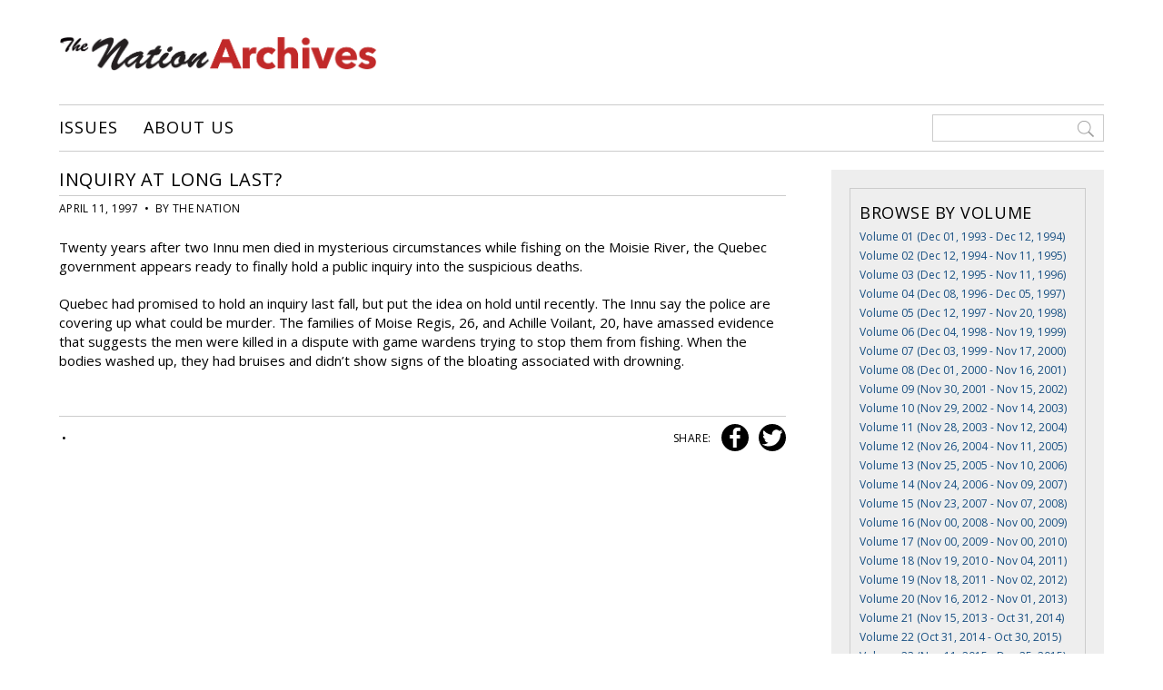

--- FILE ---
content_type: text/html; charset=UTF-8
request_url: http://www.nationnewsarchives.ca/article/inquiry-at-long-last/
body_size: 9653
content:

<!DOCTYPE html>
<html>
<head>

<meta charset="UTF-8">

<meta name='viewport' content='width=device-width, initial-scale=1, maximum-scale=1, user-scalable=no'>

<title>  Inquiry at Long Last?</title>

<link rel="icon" href="http://www.nationnewsarchives.ca/wp-content/themes/nationnewsarchives/favicon.ico" type="image/x-icon">

<meta name='robots' content='max-image-preview:large' />
<link rel='dns-prefetch' href='//ajax.googleapis.com' />
<link rel='dns-prefetch' href='//fonts.googleapis.com' />
<link rel="alternate" type="application/rss+xml" title="Nation News Archives &raquo; Inquiry at Long Last? Comments Feed" href="http://www.nationnewsarchives.ca/article/inquiry-at-long-last/feed/" />
<link rel="alternate" title="oEmbed (JSON)" type="application/json+oembed" href="http://www.nationnewsarchives.ca/wp-json/oembed/1.0/embed?url=http%3A%2F%2Fwww.nationnewsarchives.ca%2Farticle%2Finquiry-at-long-last%2F" />
<link rel="alternate" title="oEmbed (XML)" type="text/xml+oembed" href="http://www.nationnewsarchives.ca/wp-json/oembed/1.0/embed?url=http%3A%2F%2Fwww.nationnewsarchives.ca%2Farticle%2Finquiry-at-long-last%2F&#038;format=xml" />
<!-- www.nationnewsarchives.ca is managing ads with Advanced Ads 2.0.15 – https://wpadvancedads.com/ --><script id="natio-ready">
			window.advanced_ads_ready=function(e,a){a=a||"complete";var d=function(e){return"interactive"===a?"loading"!==e:"complete"===e};d(document.readyState)?e():document.addEventListener("readystatechange",(function(a){d(a.target.readyState)&&e()}),{once:"interactive"===a})},window.advanced_ads_ready_queue=window.advanced_ads_ready_queue||[];		</script>
		<style id='wp-img-auto-sizes-contain-inline-css' type='text/css'>
img:is([sizes=auto i],[sizes^="auto," i]){contain-intrinsic-size:3000px 1500px}
/*# sourceURL=wp-img-auto-sizes-contain-inline-css */
</style>
<style id='wp-block-library-inline-css' type='text/css'>
:root{--wp-block-synced-color:#7a00df;--wp-block-synced-color--rgb:122,0,223;--wp-bound-block-color:var(--wp-block-synced-color);--wp-editor-canvas-background:#ddd;--wp-admin-theme-color:#007cba;--wp-admin-theme-color--rgb:0,124,186;--wp-admin-theme-color-darker-10:#006ba1;--wp-admin-theme-color-darker-10--rgb:0,107,160.5;--wp-admin-theme-color-darker-20:#005a87;--wp-admin-theme-color-darker-20--rgb:0,90,135;--wp-admin-border-width-focus:2px}@media (min-resolution:192dpi){:root{--wp-admin-border-width-focus:1.5px}}.wp-element-button{cursor:pointer}:root .has-very-light-gray-background-color{background-color:#eee}:root .has-very-dark-gray-background-color{background-color:#313131}:root .has-very-light-gray-color{color:#eee}:root .has-very-dark-gray-color{color:#313131}:root .has-vivid-green-cyan-to-vivid-cyan-blue-gradient-background{background:linear-gradient(135deg,#00d084,#0693e3)}:root .has-purple-crush-gradient-background{background:linear-gradient(135deg,#34e2e4,#4721fb 50%,#ab1dfe)}:root .has-hazy-dawn-gradient-background{background:linear-gradient(135deg,#faaca8,#dad0ec)}:root .has-subdued-olive-gradient-background{background:linear-gradient(135deg,#fafae1,#67a671)}:root .has-atomic-cream-gradient-background{background:linear-gradient(135deg,#fdd79a,#004a59)}:root .has-nightshade-gradient-background{background:linear-gradient(135deg,#330968,#31cdcf)}:root .has-midnight-gradient-background{background:linear-gradient(135deg,#020381,#2874fc)}:root{--wp--preset--font-size--normal:16px;--wp--preset--font-size--huge:42px}.has-regular-font-size{font-size:1em}.has-larger-font-size{font-size:2.625em}.has-normal-font-size{font-size:var(--wp--preset--font-size--normal)}.has-huge-font-size{font-size:var(--wp--preset--font-size--huge)}.has-text-align-center{text-align:center}.has-text-align-left{text-align:left}.has-text-align-right{text-align:right}.has-fit-text{white-space:nowrap!important}#end-resizable-editor-section{display:none}.aligncenter{clear:both}.items-justified-left{justify-content:flex-start}.items-justified-center{justify-content:center}.items-justified-right{justify-content:flex-end}.items-justified-space-between{justify-content:space-between}.screen-reader-text{border:0;clip-path:inset(50%);height:1px;margin:-1px;overflow:hidden;padding:0;position:absolute;width:1px;word-wrap:normal!important}.screen-reader-text:focus{background-color:#ddd;clip-path:none;color:#444;display:block;font-size:1em;height:auto;left:5px;line-height:normal;padding:15px 23px 14px;text-decoration:none;top:5px;width:auto;z-index:100000}html :where(.has-border-color){border-style:solid}html :where([style*=border-top-color]){border-top-style:solid}html :where([style*=border-right-color]){border-right-style:solid}html :where([style*=border-bottom-color]){border-bottom-style:solid}html :where([style*=border-left-color]){border-left-style:solid}html :where([style*=border-width]){border-style:solid}html :where([style*=border-top-width]){border-top-style:solid}html :where([style*=border-right-width]){border-right-style:solid}html :where([style*=border-bottom-width]){border-bottom-style:solid}html :where([style*=border-left-width]){border-left-style:solid}html :where(img[class*=wp-image-]){height:auto;max-width:100%}:where(figure){margin:0 0 1em}html :where(.is-position-sticky){--wp-admin--admin-bar--position-offset:var(--wp-admin--admin-bar--height,0px)}@media screen and (max-width:600px){html :where(.is-position-sticky){--wp-admin--admin-bar--position-offset:0px}}

/*# sourceURL=wp-block-library-inline-css */
</style><style id='global-styles-inline-css' type='text/css'>
:root{--wp--preset--aspect-ratio--square: 1;--wp--preset--aspect-ratio--4-3: 4/3;--wp--preset--aspect-ratio--3-4: 3/4;--wp--preset--aspect-ratio--3-2: 3/2;--wp--preset--aspect-ratio--2-3: 2/3;--wp--preset--aspect-ratio--16-9: 16/9;--wp--preset--aspect-ratio--9-16: 9/16;--wp--preset--color--black: #000000;--wp--preset--color--cyan-bluish-gray: #abb8c3;--wp--preset--color--white: #ffffff;--wp--preset--color--pale-pink: #f78da7;--wp--preset--color--vivid-red: #cf2e2e;--wp--preset--color--luminous-vivid-orange: #ff6900;--wp--preset--color--luminous-vivid-amber: #fcb900;--wp--preset--color--light-green-cyan: #7bdcb5;--wp--preset--color--vivid-green-cyan: #00d084;--wp--preset--color--pale-cyan-blue: #8ed1fc;--wp--preset--color--vivid-cyan-blue: #0693e3;--wp--preset--color--vivid-purple: #9b51e0;--wp--preset--gradient--vivid-cyan-blue-to-vivid-purple: linear-gradient(135deg,rgb(6,147,227) 0%,rgb(155,81,224) 100%);--wp--preset--gradient--light-green-cyan-to-vivid-green-cyan: linear-gradient(135deg,rgb(122,220,180) 0%,rgb(0,208,130) 100%);--wp--preset--gradient--luminous-vivid-amber-to-luminous-vivid-orange: linear-gradient(135deg,rgb(252,185,0) 0%,rgb(255,105,0) 100%);--wp--preset--gradient--luminous-vivid-orange-to-vivid-red: linear-gradient(135deg,rgb(255,105,0) 0%,rgb(207,46,46) 100%);--wp--preset--gradient--very-light-gray-to-cyan-bluish-gray: linear-gradient(135deg,rgb(238,238,238) 0%,rgb(169,184,195) 100%);--wp--preset--gradient--cool-to-warm-spectrum: linear-gradient(135deg,rgb(74,234,220) 0%,rgb(151,120,209) 20%,rgb(207,42,186) 40%,rgb(238,44,130) 60%,rgb(251,105,98) 80%,rgb(254,248,76) 100%);--wp--preset--gradient--blush-light-purple: linear-gradient(135deg,rgb(255,206,236) 0%,rgb(152,150,240) 100%);--wp--preset--gradient--blush-bordeaux: linear-gradient(135deg,rgb(254,205,165) 0%,rgb(254,45,45) 50%,rgb(107,0,62) 100%);--wp--preset--gradient--luminous-dusk: linear-gradient(135deg,rgb(255,203,112) 0%,rgb(199,81,192) 50%,rgb(65,88,208) 100%);--wp--preset--gradient--pale-ocean: linear-gradient(135deg,rgb(255,245,203) 0%,rgb(182,227,212) 50%,rgb(51,167,181) 100%);--wp--preset--gradient--electric-grass: linear-gradient(135deg,rgb(202,248,128) 0%,rgb(113,206,126) 100%);--wp--preset--gradient--midnight: linear-gradient(135deg,rgb(2,3,129) 0%,rgb(40,116,252) 100%);--wp--preset--font-size--small: 13px;--wp--preset--font-size--medium: 20px;--wp--preset--font-size--large: 36px;--wp--preset--font-size--x-large: 42px;--wp--preset--spacing--20: 0.44rem;--wp--preset--spacing--30: 0.67rem;--wp--preset--spacing--40: 1rem;--wp--preset--spacing--50: 1.5rem;--wp--preset--spacing--60: 2.25rem;--wp--preset--spacing--70: 3.38rem;--wp--preset--spacing--80: 5.06rem;--wp--preset--shadow--natural: 6px 6px 9px rgba(0, 0, 0, 0.2);--wp--preset--shadow--deep: 12px 12px 50px rgba(0, 0, 0, 0.4);--wp--preset--shadow--sharp: 6px 6px 0px rgba(0, 0, 0, 0.2);--wp--preset--shadow--outlined: 6px 6px 0px -3px rgb(255, 255, 255), 6px 6px rgb(0, 0, 0);--wp--preset--shadow--crisp: 6px 6px 0px rgb(0, 0, 0);}:where(.is-layout-flex){gap: 0.5em;}:where(.is-layout-grid){gap: 0.5em;}body .is-layout-flex{display: flex;}.is-layout-flex{flex-wrap: wrap;align-items: center;}.is-layout-flex > :is(*, div){margin: 0;}body .is-layout-grid{display: grid;}.is-layout-grid > :is(*, div){margin: 0;}:where(.wp-block-columns.is-layout-flex){gap: 2em;}:where(.wp-block-columns.is-layout-grid){gap: 2em;}:where(.wp-block-post-template.is-layout-flex){gap: 1.25em;}:where(.wp-block-post-template.is-layout-grid){gap: 1.25em;}.has-black-color{color: var(--wp--preset--color--black) !important;}.has-cyan-bluish-gray-color{color: var(--wp--preset--color--cyan-bluish-gray) !important;}.has-white-color{color: var(--wp--preset--color--white) !important;}.has-pale-pink-color{color: var(--wp--preset--color--pale-pink) !important;}.has-vivid-red-color{color: var(--wp--preset--color--vivid-red) !important;}.has-luminous-vivid-orange-color{color: var(--wp--preset--color--luminous-vivid-orange) !important;}.has-luminous-vivid-amber-color{color: var(--wp--preset--color--luminous-vivid-amber) !important;}.has-light-green-cyan-color{color: var(--wp--preset--color--light-green-cyan) !important;}.has-vivid-green-cyan-color{color: var(--wp--preset--color--vivid-green-cyan) !important;}.has-pale-cyan-blue-color{color: var(--wp--preset--color--pale-cyan-blue) !important;}.has-vivid-cyan-blue-color{color: var(--wp--preset--color--vivid-cyan-blue) !important;}.has-vivid-purple-color{color: var(--wp--preset--color--vivid-purple) !important;}.has-black-background-color{background-color: var(--wp--preset--color--black) !important;}.has-cyan-bluish-gray-background-color{background-color: var(--wp--preset--color--cyan-bluish-gray) !important;}.has-white-background-color{background-color: var(--wp--preset--color--white) !important;}.has-pale-pink-background-color{background-color: var(--wp--preset--color--pale-pink) !important;}.has-vivid-red-background-color{background-color: var(--wp--preset--color--vivid-red) !important;}.has-luminous-vivid-orange-background-color{background-color: var(--wp--preset--color--luminous-vivid-orange) !important;}.has-luminous-vivid-amber-background-color{background-color: var(--wp--preset--color--luminous-vivid-amber) !important;}.has-light-green-cyan-background-color{background-color: var(--wp--preset--color--light-green-cyan) !important;}.has-vivid-green-cyan-background-color{background-color: var(--wp--preset--color--vivid-green-cyan) !important;}.has-pale-cyan-blue-background-color{background-color: var(--wp--preset--color--pale-cyan-blue) !important;}.has-vivid-cyan-blue-background-color{background-color: var(--wp--preset--color--vivid-cyan-blue) !important;}.has-vivid-purple-background-color{background-color: var(--wp--preset--color--vivid-purple) !important;}.has-black-border-color{border-color: var(--wp--preset--color--black) !important;}.has-cyan-bluish-gray-border-color{border-color: var(--wp--preset--color--cyan-bluish-gray) !important;}.has-white-border-color{border-color: var(--wp--preset--color--white) !important;}.has-pale-pink-border-color{border-color: var(--wp--preset--color--pale-pink) !important;}.has-vivid-red-border-color{border-color: var(--wp--preset--color--vivid-red) !important;}.has-luminous-vivid-orange-border-color{border-color: var(--wp--preset--color--luminous-vivid-orange) !important;}.has-luminous-vivid-amber-border-color{border-color: var(--wp--preset--color--luminous-vivid-amber) !important;}.has-light-green-cyan-border-color{border-color: var(--wp--preset--color--light-green-cyan) !important;}.has-vivid-green-cyan-border-color{border-color: var(--wp--preset--color--vivid-green-cyan) !important;}.has-pale-cyan-blue-border-color{border-color: var(--wp--preset--color--pale-cyan-blue) !important;}.has-vivid-cyan-blue-border-color{border-color: var(--wp--preset--color--vivid-cyan-blue) !important;}.has-vivid-purple-border-color{border-color: var(--wp--preset--color--vivid-purple) !important;}.has-vivid-cyan-blue-to-vivid-purple-gradient-background{background: var(--wp--preset--gradient--vivid-cyan-blue-to-vivid-purple) !important;}.has-light-green-cyan-to-vivid-green-cyan-gradient-background{background: var(--wp--preset--gradient--light-green-cyan-to-vivid-green-cyan) !important;}.has-luminous-vivid-amber-to-luminous-vivid-orange-gradient-background{background: var(--wp--preset--gradient--luminous-vivid-amber-to-luminous-vivid-orange) !important;}.has-luminous-vivid-orange-to-vivid-red-gradient-background{background: var(--wp--preset--gradient--luminous-vivid-orange-to-vivid-red) !important;}.has-very-light-gray-to-cyan-bluish-gray-gradient-background{background: var(--wp--preset--gradient--very-light-gray-to-cyan-bluish-gray) !important;}.has-cool-to-warm-spectrum-gradient-background{background: var(--wp--preset--gradient--cool-to-warm-spectrum) !important;}.has-blush-light-purple-gradient-background{background: var(--wp--preset--gradient--blush-light-purple) !important;}.has-blush-bordeaux-gradient-background{background: var(--wp--preset--gradient--blush-bordeaux) !important;}.has-luminous-dusk-gradient-background{background: var(--wp--preset--gradient--luminous-dusk) !important;}.has-pale-ocean-gradient-background{background: var(--wp--preset--gradient--pale-ocean) !important;}.has-electric-grass-gradient-background{background: var(--wp--preset--gradient--electric-grass) !important;}.has-midnight-gradient-background{background: var(--wp--preset--gradient--midnight) !important;}.has-small-font-size{font-size: var(--wp--preset--font-size--small) !important;}.has-medium-font-size{font-size: var(--wp--preset--font-size--medium) !important;}.has-large-font-size{font-size: var(--wp--preset--font-size--large) !important;}.has-x-large-font-size{font-size: var(--wp--preset--font-size--x-large) !important;}
/*# sourceURL=global-styles-inline-css */
</style>

<style id='classic-theme-styles-inline-css' type='text/css'>
/*! This file is auto-generated */
.wp-block-button__link{color:#fff;background-color:#32373c;border-radius:9999px;box-shadow:none;text-decoration:none;padding:calc(.667em + 2px) calc(1.333em + 2px);font-size:1.125em}.wp-block-file__button{background:#32373c;color:#fff;text-decoration:none}
/*# sourceURL=/wp-includes/css/classic-themes.min.css */
</style>
<link rel='stylesheet' id='ex7_normalize-css' href='http://www.nationnewsarchives.ca/wp-content/themes/nationnewsarchives/style-normalize.css?ver=6.9' type='text/css' media='all' />
<link rel='stylesheet' id='ex7_style-css' href='http://www.nationnewsarchives.ca/wp-content/themes/nationnewsarchives/style.css?ver=6.9' type='text/css' media='all' />
<link rel='stylesheet' id='ex7_responsive-css' href='http://www.nationnewsarchives.ca/wp-content/themes/nationnewsarchives/style-responsive.css?ver=6.9' type='text/css' media='all' />
<link rel='stylesheet' id='ex7_google1-css' href='https://fonts.googleapis.com/css?family=Open+Sans%3A400%2C400italic%2C700%2C700italic&#038;ver=6.9' type='text/css' media='all' />
<link rel='stylesheet' id='ex7_google2-css' href='https://fonts.googleapis.com/css?family=Open+Sans+Condensed%3A300%2C700&#038;ver=6.9' type='text/css' media='all' />
<link rel='stylesheet' id='fancybox-css' href='http://www.nationnewsarchives.ca/wp-content/plugins/easy-fancybox/fancybox/1.5.4/jquery.fancybox.min.css?ver=6.9' type='text/css' media='screen' />
<script type="text/javascript" src="http://ajax.googleapis.com/ajax/libs/jquery/1/jquery.min.js?ver=1" id="jquery-js"></script>
<link rel="https://api.w.org/" href="http://www.nationnewsarchives.ca/wp-json/" /><link rel="EditURI" type="application/rsd+xml" title="RSD" href="http://www.nationnewsarchives.ca/xmlrpc.php?rsd" />
<meta name="generator" content="WordPress 6.9" />
<link rel="canonical" href="http://www.nationnewsarchives.ca/article/inquiry-at-long-last/" />
<link rel='shortlink' href='http://www.nationnewsarchives.ca/?p=9710' />

</head>

<body class="wp-singular articles-template-default single single-articles postid-9710 wp-theme-nationnewsarchives aa-prefix-natio-">



<div id="wrap">



<div id="click-menu">
  <a href="#menu" class="menu-link"></a>
</div>



<div id="header">

  <div class="logo">
    <a href="http://www.nationnewsarchives.ca"><img src="http://www.nationnewsarchives.ca/wp-content/uploads/2016/11/logo.png" alt="Nation - Serving Eeyou Istchee since 1993"></a>
  </div>

  <div class="adspace-top">
    <ul>
      <li id="text-2" class="widget widget_text">			<div class="textwidget"></div>
		</li>
    </ul>
  </div>

  <div class="nav-wrap">
    <div class="nav">
      <div class="menu"><ul id="menu-top" class="menu"><li id="menu-item-35" class="menu-item menu-item-type-post_type menu-item-object-page menu-item-home menu-item-35"><a href="http://www.nationnewsarchives.ca/">Issues</a></li>
<li id="menu-item-40" class="menu-item menu-item-type-post_type menu-item-object-page menu-item-40"><a href="http://www.nationnewsarchives.ca/contact/">About Us</a></li>
</ul></div>    </div>
    <div class="nav-search">
      <form method="get" action="http://www.nationnewsarchives.ca">
        <input type="search" value=" " name="s" placeholder=" ">
      </form>
    </div>
  </div>

</div>



<div id="content">

  <div id="post">



    <div class="featured-article-header">
          </div>



    <h1 class="post-title">Inquiry at Long Last?</h1>
  
    <div class="post-meta-single">
      April 11, 1997      &nbsp;&#8226;&nbsp;
      By 

the Nation

    </div>

    <div class="post-content">
      <div class="post-img">
              </div>
      <p>Twenty years after two Innu men died in mysterious circumstances while fishing on the Moisie River, the Quebec government appears ready to finally hold a public inquiry into the suspicious deaths.</p>
<p>Quebec had promised to hold an inquiry last fall, but put the idea on hold until recently. The Innu say the police are covering up what could be murder. The families of Moise Regis, 26, and Achille Voilant, 20, have amassed evidence that suggests the men were killed in a dispute with game wardens trying to stop them from fishing. When the bodies washed up, they had bruises and didn’t show signs of the bloating associated with drowning.</p>
    </div>

    <div class="postbottom">
      <div class="post-tax">
		                          &nbsp;&#8226;&nbsp;
                                </div>
      <div class="social-post">
        SHARE: 
        <a 
          class="social-i i-facebook" 
          title="Share on Facebook" 
          rel="nofollow"
          href="http://www.facebook.com/"
          onclick="popUp=window.open(
              'http://www.facebook.com/sharer.php?u=http://www.nationnewsarchives.ca/article/inquiry-at-long-last/',
              'popupwindow',
              'scrollbars=yes,width=800,height=400');
          popUp.focus();
          return false">
          <svg xmlns="http://www.w3.org/2000/svg" width="98" height="98" viewBox="0 0 97.8 97.8"><path d="M48.9 0C21.9 0 0 21.9 0 48.9S21.9 97.8 48.9 97.8 97.8 75.9 97.8 48.9 75.9 0 48.9 0zM67.5 24.9l-6.8 0c-5.3 0-6.3 2.5-6.3 6.2v8.2h12.6L67.1 52H54.4v32.8H41.3V52H30.2V39.3h11v-9.4c0-10.9 6.7-16.9 16.4-16.9l9.9 0V24.9L67.5 24.9z"/></svg>        </a>
        <a 
          class="social-i i-twitter" 
          title="Tweet This" 
          rel="nofollow"
          href="http://twitter.com/"
          onclick="popUp=window.open(
              'http://twitter.com/intent/tweet?text=\'Inquiry+at+Long+Last%3F\' via Nation - http://www.nationnewsarchives.ca/article/inquiry-at-long-last/',
              'popupwindow',
              'scrollbars=yes,width=800,height=400');
          popUp.focus();
          return false">
          <svg xmlns="http://www.w3.org/2000/svg" class="social-i i-twitter" width="98" height="98" viewBox="0 0 97.8 97.8"><path d="M48.9 0C21.9 0 0 21.9 0 48.9S21.9 97.8 48.9 97.8 97.8 75.9 97.8 48.9 75.9 0 48.9 0zM78.4 35.8c0 0.6 0 1.2 0 1.7 0 20.9-15.9 42.5-42.5 42.5 -8.1 0-16-2.3-22.9-6.7 -0.1-0.1-0.2-0.3-0.1-0.4 0.1-0.2 0.2-0.3 0.4-0.2 1.1 0.1 2.3 0.2 3.5 0.2 6.3 0 12.3-2 17.4-5.7 -6.1-0.5-11.3-4.6-13.2-10.5 0-0.1 0-0.3 0.1-0.4 0.1-0.1 0.2-0.1 0.3-0.1 1.7 0.3 3.4 0.3 5 0.1 -6.3-1.9-10.7-7.8-10.7-14.5l0-0.2c0-0.1 0.1-0.2 0.2-0.3 0.1-0.1 0.2-0.1 0.4 0 1.6 0.9 3.4 1.5 5.3 1.7 -3.6-2.9-5.7-7.2-5.7-11.9 0-2.7 0.7-5.3 2.1-7.6 0.1-0.1 0.2-0.2 0.3-0.2 0.1 0 0.2 0 0.3 0.1 7.4 9 18.2 14.6 29.8 15.3 -0.2-1-0.3-2-0.3-3 0-8.4 6.8-15.2 15.2-15.2 4.1 0 8.1 1.7 10.9 4.6 3.2-0.7 6.3-1.8 9.1-3.5 0.1-0.1 0.3-0.1 0.4 0 0.1 0.1 0.2 0.3 0.1 0.4 -1 3-2.8 5.6-5.3 7.5 2.4-0.4 4.7-1.1 6.8-2.1 0.1-0.1 0.3 0 0.4 0.1 0.1 0.1 0.1 0.3 0 0.4C83.8 31.2 81.3 33.7 78.4 35.8z"/></svg>        </a>
      </div>
    </div>

  </div>

  <div id="side">
    <ul>
  <li class="widget widget_text">
    <h2 class="widgettitle vol-title">Browse by Volume</h2>
            <a class="side-vol-title" href="http://www.nationnewsarchives.ca/volume/volume-01-1993-1994/" title="" >Volume 01 (Dec 01, 1993 - Dec 12, 1994)</a><br><a class="side-vol-title" href="http://www.nationnewsarchives.ca/volume/volume-02-1994-1995/" title="" >Volume 02 (Dec 12, 1994 - Nov 11, 1995)</a><br><a class="side-vol-title" href="http://www.nationnewsarchives.ca/volume/volume-03-1995-1996/" title="" >Volume 03 (Dec 12, 1995 - Nov 11, 1996)</a><br><a class="side-vol-title" href="http://www.nationnewsarchives.ca/volume/volume-04-1996-1997/" title="" >Volume 04 (Dec 08, 1996 - Dec 05, 1997)</a><br><a class="side-vol-title" href="http://www.nationnewsarchives.ca/volume/volume-05-1997-1998/" title="" >Volume 05 (Dec 12, 1997 - Nov 20, 1998)</a><br><a class="side-vol-title" href="http://www.nationnewsarchives.ca/volume/volume-06-1998-1999/" title="" >Volume 06 (Dec 04, 1998 - Nov 19, 1999)</a><br><a class="side-vol-title" href="http://www.nationnewsarchives.ca/volume/volume-07-1999-2000/" title="" >Volume 07 (Dec 03, 1999 - Nov 17, 2000)</a><br><a class="side-vol-title" href="http://www.nationnewsarchives.ca/volume/volume-08-2000-2001/" title="" >Volume 08 (Dec 01, 2000 - Nov 16, 2001)</a><br><a class="side-vol-title" href="http://www.nationnewsarchives.ca/volume/volume-09-2001-2002/" title="" >Volume 09 (Nov 30, 2001 - Nov 15, 2002)</a><br><a class="side-vol-title" href="http://www.nationnewsarchives.ca/volume/volume-10-2002-2003/" title="" >Volume 10 (Nov 29, 2002 - Nov 14, 2003)</a><br><a class="side-vol-title" href="http://www.nationnewsarchives.ca/volume/volume-11-2003-2004/" title="" >Volume 11 (Nov 28, 2003 - Nov 12, 2004)</a><br><a class="side-vol-title" href="http://www.nationnewsarchives.ca/volume/volume-12-2004-2005/" title="" >Volume 12 (Nov 26, 2004 - Nov 11, 2005)</a><br><a class="side-vol-title" href="http://www.nationnewsarchives.ca/volume/volume-13-2005-2006/" title="" >Volume 13 (Nov 25, 2005 - Nov 10, 2006)</a><br><a class="side-vol-title" href="http://www.nationnewsarchives.ca/volume/volume-14-2006-2007/" title="" >Volume 14 (Nov 24, 2006 - Nov 09, 2007)</a><br><a class="side-vol-title" href="http://www.nationnewsarchives.ca/volume/volume-15-2007-2008/" title="" >Volume 15 (Nov 23, 2007 - Nov 07, 2008)</a><br><a class="side-vol-title" href="http://www.nationnewsarchives.ca/volume/volume-16-2008-2009/" title="" >Volume 16 (Nov 00, 2008 - Nov 00, 2009)</a><br><a class="side-vol-title" href="http://www.nationnewsarchives.ca/volume/volume-17-2009-2010/" title="" >Volume 17 (Nov 00, 2009 - Nov 00, 2010)</a><br><a class="side-vol-title" href="http://www.nationnewsarchives.ca/volume/volume-18-2010-2011/" title="" >Volume 18 (Nov 19, 2010 - Nov 04, 2011)</a><br><a class="side-vol-title" href="http://www.nationnewsarchives.ca/volume/volume-19-2011-2012/" title="" >Volume 19 (Nov 18, 2011 - Nov 02, 2012)</a><br><a class="side-vol-title" href="http://www.nationnewsarchives.ca/volume/volume-20-2012-2013/" title="" >Volume 20 (Nov 16, 2012 - Nov 01, 2013)</a><br><a class="side-vol-title" href="http://www.nationnewsarchives.ca/volume/volume-21-2013-2014/" title="" >Volume 21 (Nov 15, 2013 - Oct 31, 2014)</a><br><a class="side-vol-title" href="http://www.nationnewsarchives.ca/volume/volume-22-2014-2015/" title="" >Volume 22 (Oct 31, 2014 - Oct 30, 2015)</a><br><a class="side-vol-title" href="http://www.nationnewsarchives.ca/volume/volume-23-2015-2016/" title="" >Volume 23 (Nov 11, 2015 - Dec 25, 2015)</a><br>      <br>
  </li>
</ul>

<ul>
  <li id="text-5" class="widget widget_text"><h2 class="widgettitle">Browse by Category</h2>
			<div class="textwidget"><p><a href="http://www.nationnewsarchives.ca/cat/arts-and-entertainment/">Arts and Entertainment</a><br />
<a href="http://www.nationnewsarchives.ca/cat/culture-and-tradition/">Culture and Tradition</a><br />
<a href="http://www.nationnewsarchives.ca/cat/cree-legends/">Cree Legends</a><br />
<a href="http://www.nationnewsarchives.ca/cat/editorials/">Editorials</a><br />
<a href="http://www.nationnewsarchives.ca/cat/education/">Education</a><br />
<a href="http://www.nationnewsarchives.ca/cat/food/">Food</a><br />
<a href="http://www.nationnewsarchives.ca/cat/health/">Health</a><br />
<a href="http://www.nationnewsarchives.ca/cat/hunting-fishing-trapping/">Hunting, Fishing and Trapping</a><br />
<a href="http://www.nationnewsarchives.ca/cat/in-memory/">In Memory</a><br />
<a href="http://www.nationnewsarchives.ca/cat/interviews-and-profiles/">Interviews and Profiles</a><br />
<a href="http://www.nationnewsarchives.ca/cat/news/">News</a><br />
<a href="http://www.nationnewsarchives.ca/cat/sports/">Sports</a><br />
<a href="http://www.nationnewsarchives.ca/cat/youth/">Youth</a></p>
</div>
		</li>
<li id="text-6" class="widget widget_text"><h2 class="widgettitle">Browse by Column</h2>
			<div class="textwidget"><p><a href="http://www.nationnewsarchives.ca/cat/borderlines/">Borderlines</a><br />
<a href="http://www.nationnewsarchives.ca/cat/creelarge/">cree@large</a><br />
<a href="http://www.nationnewsarchives.ca/cat/the-dogs-ear/">The Dog's Ear</a><br />
<a href="http://www.nationnewsarchives.ca/cat/dr-truth/">Dr. Truth</a><br />
<a href="http://www.nationnewsarchives.ca/cat/the-naughty-squaw/">The Naughty Squaw</a><br />
<a href="http://www.nationnewsarchives.ca/cat/ram-page/">Ram Page</a><br />
<a href="http://www.nationnewsarchives.ca/cat/rez-notes/">Rez Notes</a><br />
<a href="http://www.nationnewsarchives.ca/cat/the-twilight-zone/">The Twilight Zone</a><br />
<a href="http://www.nationnewsarchives.ca/cat/under-the-northern-sky/">Under the Northern Sky</a><br />
<a href="http://www.nationnewsarchives.ca/cat/will-on-grill/">Will on the Grill</a><br />
<a href="http://www.nationnewsarchives.ca/cat/world-wide-webb/">World Wide Webb</a></p>
</div>
		</li>
</ul>  </div>

</div>

<div id="footer">

  <div class="info-footer">
    We acknowledge the financial support of the Government of Canada through the Canada Periodical Fund of the Department of Canadian Heritage.<br>
    <img src="http://www.nationnewsarchives.ca/wp-content/themes/nationnewsarchives/images/footer_ca.jpg" alt=""><br>
    &copy;2026 Beesum Communications. Any reproduction of any material from this website requires express written permission of the Nation and Beesum Communications.
  </div>

  <div class="social">
    <a class="social-i i-facebook" title="Facebook" href="https://www.facebook.com/NATIONnewsmagazine" target="_blank"><svg xmlns="http://www.w3.org/2000/svg" width="98" height="98" viewBox="0 0 97.8 97.8"><path d="M48.9 0C21.9 0 0 21.9 0 48.9S21.9 97.8 48.9 97.8 97.8 75.9 97.8 48.9 75.9 0 48.9 0zM67.5 24.9l-6.8 0c-5.3 0-6.3 2.5-6.3 6.2v8.2h12.6L67.1 52H54.4v32.8H41.3V52H30.2V39.3h11v-9.4c0-10.9 6.7-16.9 16.4-16.9l9.9 0V24.9L67.5 24.9z"/></svg></a>
    <a class="social-i i-twitter" title="Twitter" href="https://twitter.com/creenation_news" target="_blank"><svg xmlns="http://www.w3.org/2000/svg" class="social-i i-twitter" width="98" height="98" viewBox="0 0 97.8 97.8"><path d="M48.9 0C21.9 0 0 21.9 0 48.9S21.9 97.8 48.9 97.8 97.8 75.9 97.8 48.9 75.9 0 48.9 0zM78.4 35.8c0 0.6 0 1.2 0 1.7 0 20.9-15.9 42.5-42.5 42.5 -8.1 0-16-2.3-22.9-6.7 -0.1-0.1-0.2-0.3-0.1-0.4 0.1-0.2 0.2-0.3 0.4-0.2 1.1 0.1 2.3 0.2 3.5 0.2 6.3 0 12.3-2 17.4-5.7 -6.1-0.5-11.3-4.6-13.2-10.5 0-0.1 0-0.3 0.1-0.4 0.1-0.1 0.2-0.1 0.3-0.1 1.7 0.3 3.4 0.3 5 0.1 -6.3-1.9-10.7-7.8-10.7-14.5l0-0.2c0-0.1 0.1-0.2 0.2-0.3 0.1-0.1 0.2-0.1 0.4 0 1.6 0.9 3.4 1.5 5.3 1.7 -3.6-2.9-5.7-7.2-5.7-11.9 0-2.7 0.7-5.3 2.1-7.6 0.1-0.1 0.2-0.2 0.3-0.2 0.1 0 0.2 0 0.3 0.1 7.4 9 18.2 14.6 29.8 15.3 -0.2-1-0.3-2-0.3-3 0-8.4 6.8-15.2 15.2-15.2 4.1 0 8.1 1.7 10.9 4.6 3.2-0.7 6.3-1.8 9.1-3.5 0.1-0.1 0.3-0.1 0.4 0 0.1 0.1 0.2 0.3 0.1 0.4 -1 3-2.8 5.6-5.3 7.5 2.4-0.4 4.7-1.1 6.8-2.1 0.1-0.1 0.3 0 0.4 0.1 0.1 0.1 0.1 0.3 0 0.4C83.8 31.2 81.3 33.7 78.4 35.8z"/></svg></a>
    <a class="social-i i-youtube" title="YouTube" href="https://www.youtube.com/user/nationnewsmagazine?" target="_blank"><svg xmlns="http://www.w3.org/2000/svg" class="social-i i-youtube" width="98" height="98" viewBox="0 0 97.8 97.8"><polygon points="25.7 52.5 29.6 52.5 29.6 73.5 33.2 73.5 33.2 52.5 37.2 52.5 37.2 49 25.7 49 "/><path d="M56.7 55c-1.2 0-2.3 0.7-3.4 2v-8h-3.3v24.4h3.3v-1.8c1.1 1.4 2.2 2 3.4 2 1.3 0 2.2-0.7 2.6-2 0.2-0.8 0.3-2 0.3-3.7v-7.2c0-1.7-0.1-2.9-0.3-3.7C58.9 55.7 58 55 56.7 55zM56.3 68.3c0 1.6-0.5 2.5-1.4 2.5 -0.5 0-1.1-0.3-1.6-0.8V58.8c0.6-0.5 1.1-0.8 1.6-0.8 1 0 1.4 0.8 1.4 2.5V68.3z"/><path d="M43.8 69.2c-0.7 1-1.4 1.5-2.1 1.5 -0.4 0-0.7-0.3-0.8-0.8 0-0.1 0-0.5 0-1.3v-13.4h-3.3v14.4c0 1.3 0.1 2.2 0.3 2.7 0.3 0.9 1.1 1.4 2.1 1.4 1.2 0 2.5-0.7 3.8-2.2v2h3.3V55.3h-3.3V69.2z"/><path d="M46.7 38.5c1.1 0 1.6-0.9 1.6-2.6v-7.7c0-1.7-0.5-2.5-1.6-2.5 -1.1 0-1.6 0.8-1.6 2.5v7.7C45.1 37.6 45.6 38.5 46.7 38.5z"/><path d="M48.9 0C21.9 0 0 21.9 0 48.9S21.9 97.8 48.9 97.8 97.8 75.9 97.8 48.9 75.9 0 48.9 0zM54.3 22.9h3.3v13.5c0 0.8 0 1.2 0 1.3 0.1 0.5 0.3 0.8 0.8 0.8 0.7 0 1.4-0.5 2.1-1.6V22.9h3.3v18.4h-3.3v-2c-1.3 1.5-2.6 2.3-3.8 2.3 -1.1 0-1.8-0.4-2.1-1.4 -0.2-0.6-0.3-1.4-0.3-2.7V22.9L54.3 22.9zM41.7 28.9c0-2 0.3-3.4 1-4.3 0.9-1.3 2.2-1.9 3.9-1.9 1.7 0 3 0.6 3.9 1.9 0.7 0.9 1 2.4 1 4.3v6.4c0 2-0.3 3.4-1 4.3 -0.9 1.3-2.2 1.9-3.9 1.9 -1.7 0-3-0.6-3.9-1.9 -0.7-0.9-1-2.4-1-4.3V28.9zM32.8 16.6l2.6 9.7 2.5-9.7h3.7L37.3 31.3v10h-3.7v-10c-0.3-1.8-1.1-4.4-2.3-7.8 -0.8-2.3-1.6-4.6-2.4-6.9H32.8zM75.2 75.1c-0.7 2.9-3 5-5.9 5.4 -6.8 0.8-13.6 0.8-20.4 0.8 -6.8 0-13.7 0-20.4-0.8 -2.9-0.3-5.2-2.5-5.9-5.4 -1-4.1-1-8.6-1-12.9s0-8.8 1-12.9c0.7-2.9 3-5 5.9-5.4 6.8-0.8 13.6-0.8 20.4-0.8 6.8 0 13.7 0 20.4 0.8 2.9 0.3 5.2 2.5 5.9 5.4 0.9 4.1 0.9 8.6 0.9 12.9S76.1 70.9 75.2 75.1z"/><path d="M67.2 55c-1.7 0-3 0.6-3.9 1.9 -0.7 0.9-1 2.3-1 4.3v6.4c0 1.9 0.4 3.4 1.1 4.3 1 1.2 2.3 1.9 4 1.9 1.7 0 3.1-0.7 4-2 0.4-0.6 0.7-1.2 0.8-2 0-0.3 0.1-1.1 0.1-2.1v-0.5h-3.4c0 1.3 0 2.1-0.1 2.2 -0.2 0.9-0.7 1.3-1.5 1.3 -1.1 0-1.7-0.8-1.7-2.5v-3.2h6.6v-3.8c0-1.9-0.3-3.4-1-4.3C70.1 55.7 68.8 55 67.2 55zM68.8 62.2h-3.3v-1.7c0-1.7 0.6-2.5 1.7-2.5 1.1 0 1.6 0.8 1.6 2.5V62.2z"/></svg></a>
  </div>

  <div class="nav-footer">
    <div class="menu"><ul id="menu-bottom" class="menu"><li id="menu-item-48" class="menu-item menu-item-type-post_type menu-item-object-page menu-item-48"><a href="http://www.nationnewsarchives.ca/privacy-policy/">Privacy Policy<div class="nav-dot">&#8226;</div></a></li>
<li id="menu-item-47" class="menu-item menu-item-type-post_type menu-item-object-page menu-item-47"><a href="http://www.nationnewsarchives.ca/contact/">About Us<div class="nav-dot">&#8226;</div></a></li>
</ul></div>  </div>

</div>





</div>





<script type="speculationrules">
{"prefetch":[{"source":"document","where":{"and":[{"href_matches":"/*"},{"not":{"href_matches":["/wp-*.php","/wp-admin/*","/wp-content/uploads/*","/wp-content/*","/wp-content/plugins/*","/wp-content/themes/nationnewsarchives/*","/*\\?(.+)"]}},{"not":{"selector_matches":"a[rel~=\"nofollow\"]"}},{"not":{"selector_matches":".no-prefetch, .no-prefetch a"}}]},"eagerness":"conservative"}]}
</script>
<script type="text/javascript" src="http://www.nationnewsarchives.ca/wp-content/themes/nationnewsarchives/js/bigSlide.js" id="ex7_mobilemenu-js"></script>
<script type="text/javascript" src="http://www.nationnewsarchives.ca/wp-content/plugins/easy-fancybox/vendor/purify.min.js?ver=6.9" id="fancybox-purify-js"></script>
<script type="text/javascript" id="jquery-fancybox-js-extra">
/* <![CDATA[ */
var efb_i18n = {"close":"Close","next":"Next","prev":"Previous","startSlideshow":"Start slideshow","toggleSize":"Toggle size"};
//# sourceURL=jquery-fancybox-js-extra
/* ]]> */
</script>
<script type="text/javascript" src="http://www.nationnewsarchives.ca/wp-content/plugins/easy-fancybox/fancybox/1.5.4/jquery.fancybox.min.js?ver=6.9" id="jquery-fancybox-js"></script>
<script type="text/javascript" id="jquery-fancybox-js-after">
/* <![CDATA[ */
var fb_timeout, fb_opts={'autoScale':true,'showCloseButton':true,'margin':20,'pixelRatio':'false','centerOnScroll':true,'enableEscapeButton':true,'overlayShow':true,'hideOnOverlayClick':true,'minViewportWidth':320,'minVpHeight':320,'disableCoreLightbox':'true','enableBlockControls':'true','fancybox_openBlockControls':'true' };
if(typeof easy_fancybox_handler==='undefined'){
var easy_fancybox_handler=function(){
jQuery([".nolightbox","a.wp-block-file__button","a.pin-it-button","a[href*='pinterest.com\/pin\/create']","a[href*='facebook.com\/share']","a[href*='twitter.com\/share']"].join(',')).addClass('nofancybox');
jQuery('a.fancybox-close').on('click',function(e){e.preventDefault();jQuery.fancybox.close()});
/* IMG */
						var unlinkedImageBlocks=jQuery(".wp-block-image > img:not(.nofancybox,figure.nofancybox>img)");
						unlinkedImageBlocks.wrap(function() {
							var href = jQuery( this ).attr( "src" );
							return "<a href='" + href + "'></a>";
						});
var fb_IMG_select=jQuery('a[href*=".jpg" i]:not(.nofancybox,li.nofancybox>a,figure.nofancybox>a),area[href*=".jpg" i]:not(.nofancybox),a[href*=".jpeg" i]:not(.nofancybox,li.nofancybox>a,figure.nofancybox>a),area[href*=".jpeg" i]:not(.nofancybox),a[href*=".png" i]:not(.nofancybox,li.nofancybox>a,figure.nofancybox>a),area[href*=".png" i]:not(.nofancybox)');
fb_IMG_select.addClass('fancybox image');
var fb_IMG_sections=jQuery('.gallery,.wp-block-gallery,.tiled-gallery,.wp-block-jetpack-tiled-gallery,.ngg-galleryoverview,.ngg-imagebrowser,.nextgen_pro_blog_gallery,.nextgen_pro_film,.nextgen_pro_horizontal_filmstrip,.ngg-pro-masonry-wrapper,.ngg-pro-mosaic-container,.nextgen_pro_sidescroll,.nextgen_pro_slideshow,.nextgen_pro_thumbnail_grid,.tiled-gallery');
fb_IMG_sections.each(function(){jQuery(this).find(fb_IMG_select).attr('rel','gallery-'+fb_IMG_sections.index(this));});
jQuery('a.fancybox,area.fancybox,.fancybox>a').each(function(){jQuery(this).fancybox(jQuery.extend(true,{},fb_opts,{'transition':'elastic','easingIn':'linear','easingOut':'linear','opacity':false,'hideOnContentClick':false,'titleShow':false,'titlePosition':'over','titleFromAlt':false,'showNavArrows':true,'enableKeyboardNav':true,'cyclic':false,'mouseWheel':'true'}))});
};};
jQuery(easy_fancybox_handler);jQuery(document).on('post-load',easy_fancybox_handler);

//# sourceURL=jquery-fancybox-js-after
/* ]]> */
</script>
<script type="text/javascript" src="http://www.nationnewsarchives.ca/wp-content/plugins/easy-fancybox/vendor/jquery.mousewheel.min.js?ver=3.1.13" id="jquery-mousewheel-js"></script>
<script type="text/javascript" src="http://www.nationnewsarchives.ca/wp-content/plugins/advanced-ads/admin/assets/js/advertisement.js?ver=2.0.15" id="advanced-ads-find-adblocker-js"></script>
<script>!function(){window.advanced_ads_ready_queue=window.advanced_ads_ready_queue||[],advanced_ads_ready_queue.push=window.advanced_ads_ready;for(var d=0,a=advanced_ads_ready_queue.length;d<a;d++)advanced_ads_ready(advanced_ads_ready_queue[d])}();</script>
  <div id="menu" class="panel" role="navigation">
    <div class="menu"><ul id="menu-top-mobile" class="menu"><li id="menu-item-43" class="menu-item menu-item-type-post_type menu-item-object-page menu-item-home menu-item-43"><a href="http://www.nationnewsarchives.ca/">Issues</a></li>
<li id="menu-item-41" class="menu-item menu-item-type-post_type menu-item-object-page menu-item-41"><a href="http://www.nationnewsarchives.ca/contact/">About Us</a></li>
<li id="menu-item-42" class="menu-item menu-item-type-post_type menu-item-object-page menu-item-42"><a href="http://www.nationnewsarchives.ca/privacy-policy/">Privacy Policy</a></li>
</ul></div>  </div>
  <script>
	$(document).ready(function() {
	  $('.menu-link').bigSlide({
		menu: '#menu',
		push: '.push',
		speed: '300',
		side: 'right',
		menuWidth: '240px',
		state: 'closed',
		activeBtn: 'active',
		easyClose: 'true'
	  });
	});
  </script>

</body>
</html>